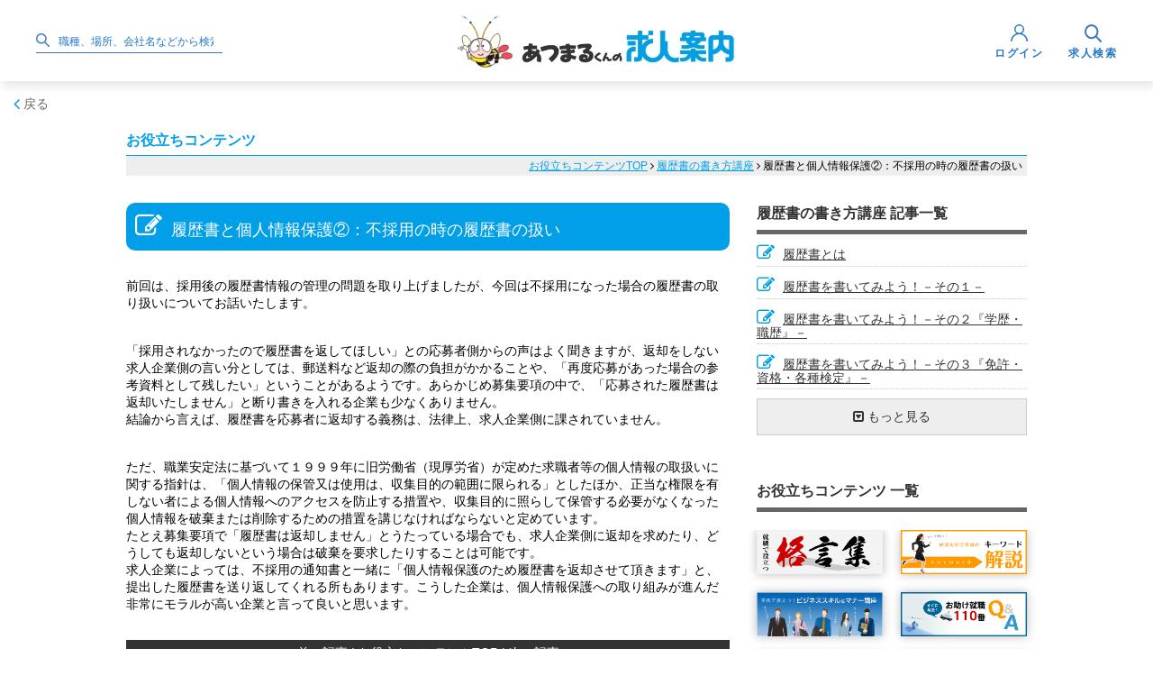

--- FILE ---
content_type: text/html; charset=utf-8
request_url: https://atsumaru.jp/useful/resumeLesson/article/286
body_size: 39604
content:
<!DOCTYPE html>
<html lang="ja">
<head>
  <meta charset="utf-8">
  <meta name="viewport" content="width=device-width, initial-scale=1, viewport-fit=cover">
  <meta name="description" content="前回は、採用後の履歴書情報の管理の問題を取り上げましたが、今回は不採用になった場合の履歴書の取り扱いについてお話いたします。 「採用されなかったので履歴書を返してほしい」との応募者側からの声はよく聞きますが、返却をしない求人企業側の言い分としては、郵送料など返却の際の負担が..." />

  
  
  <title>【履歴書と個人情報保護②：不採用の時の履歴書の扱い】：履歴書の書き方講座】：お役立ちコンテンツ | あつまるくんの求人案内-あつナビ</title>

  <link rel="icon" href="/favicon.ico" type="image/x-icon">
  <link rel="shortcut icon" href="/favicon.ico" type="image/vnd.microsoft.icon">
  <link rel="apple-touch-icon" href="/apple-touch-icon.png" />

  <link rel="stylesheet" href="/_assets/css/normalize.css" type="text/css" media="all">
  <link rel="stylesheet" href="/_assets/css/basic.css" type="text/css" media="all">
  <link rel="stylesheet" href="/_assets/css/common.css">
  <link rel="stylesheet" href="/_assets/css/styles.css?20240122">
  <link rel="stylesheet" href="/_assets/css/font-awesome.css" type="text/css" media="all">
  <link rel="stylesheet" href="/_assets/css/odometer_minimal.css" type="text/css" media="all">
  <link rel="stylesheet" href="/_assets/jquery-ui/jquery-ui.css">
  

  <script src="/assets/new_application-ef06d84ed964ecf8f137850109a0f5047e762894e31cdfdb75f6587b8414d5c5.js"></script>
  

  <meta name="csrf-param" content="authenticity_token" />
<meta name="csrf-token" content="7j0m5QvjTsrZgr6V3/nH+0MqfKoKsy0swMbNmfk1CVyBfMvIMXYnjKFgpBxYipVPegclKwLjFZ8zcSXWfA+xdw==" />

  <!--[if lt IE 9]>
  <script src="https://oss.maxcdn.com/html5shiv/3.7.2/html5shiv.min.js"></script>
  <![endif]-->
</head>

<body class="ly_area useful_article">
  <div id="wrapper">
    <script>
//<![CDATA[

    $(function() {
    var values = [
    ];
    $('#s_kw').autocomplete({
      minLength: 0,
      source: values
    });
  });

//]]>
</script><header class="ly_header js_header">
  <nav class="bl_nav">
    <div class="bl_nav_inner">
      <div class="bl_nav_textSearch pcBlock">
        <form class="new_s" id="new_s" action="/all/list" accept-charset="UTF-8" method="get"><input name="utf8" type="hidden" value="&#x2713;" />
          <button type="submit">
            <svg xmlns="http://www.w3.org/2000/svg" width="15.269" height="15.52" viewBox="0 0 15.269 15.52">
              <g id="グループ_1648" data-name="グループ 1648" transform="translate(-258 -39)">
                <path id="楕円形_91" data-name="楕円形 91" d="M6,1.5A4.5,4.5,0,1,0,10.5,6,4.505,4.505,0,0,0,6,1.5M6,0A6,6,0,1,1,0,6,6,6,0,0,1,6,0Z" transform="translate(258 39)" fill="#3e76c5" />
                <path id="パス_449" data-name="パス 449" d="M-13794.445-22468.432a.746.746,0,0,1-.53-.219l-3.959-3.959a.752.752,0,0,1,0-1.062.75.75,0,0,1,1.061,0l3.959,3.959a.752.752,0,0,1,0,1.063A.746.746,0,0,1-13794.445-22468.432Z" transform="translate(14066.964 22522.951)" fill="#3e76c5" />
              </g>
            </svg>
          </button>
          <input placeholder="職種、場所、会社名などから検索" type="text" name="s[kw]" id="s_kw" />
</form>      </div>
      <h1 class="bl_nav_logo_wrapper">
        <a class="bl_nav_logo" href="/top">
          <img src="/_assets/img/cmn/logo4.jpg" alt="あつまるくんの求人案内" class="pcBlock" />
          <img src="/_assets/img/cmn/sp/logo4_sp.jpg" alt="あつまるくんの求人案内" class="spBlock" />
</a>      </h1>
      <div class="bl_nav_btnWrap">
        <a class="bl_nav_btn bl_nav_btn__login" href="/mypage/index">
          <span class="bl_nav_btn_icn">
            <svg xmlns="http://www.w3.org/2000/svg" xmlns:xlink="http://www.w3.org/1999/xlink" width="18.686" height="18.722" viewBox="0 0 18.686 18.722">
              <defs>
                <clipPath id="clip-path">
                  <rect id="長方形_1429" data-name="長方形 1429" width="18.686" height="18.722" fill="#2477cb" />
                </clipPath>
              </defs>
              <g id="グループ_1672" data-name="グループ 1672" clip-path="url(#clip-path)">
                <path id="パス_901" data-name="パス 901" d="M17.226,18.722a7.715,7.715,0,0,0-1.793-5,7.629,7.629,0,0,0-5.1-2.828,7.625,7.625,0,0,0-6.3,2.011A7.721,7.721,0,0,0,1.5,17.884c-.032.277-.031.559-.045.839H0c.149-4.321,2.334-7.2,6.238-8.879L6.1,9.736A5.326,5.326,0,0,1,3.948,5.549a5.179,5.179,0,0,1,.879-3.094A5.262,5.262,0,0,1,7.873.215C8.233.115,8.609.07,8.978,0h.73c.293.05.591.077.877.153a5.213,5.213,0,0,1,3.949,3.831,5.217,5.217,0,0,1-1.6,5.463c-.156.148-.332.276-.512.423.054.024.09.044.129.058a9.372,9.372,0,0,1,5.99,7.165c.063.358.1.72.146,1.081v.548ZM9.34,9.36A3.949,3.949,0,1,0,5.4,5.4,3.957,3.957,0,0,0,9.34,9.36" fill="#2477cb" />
              </g>
            </svg>
          </span>
          <span class="bl_nav_btn_text pcBlock">ログイン</span>
</a>        <a class="bl_modal_trigger bl_nav_btn bl_nav_btn__search" href="/all/list">
          <span class="bl_nav_btn_icn">
            <svg xmlns="http://www.w3.org/2000/svg" width="19.188" height="19.189" viewBox="0 0 19.188 19.189">
              <g id="グループ_1681" data-name="グループ 1681" transform="translate(11398 22635.943)">
                <path id="楕円形_91" data-name="楕円形 91" d="M7.807,2a5.807,5.807,0,1,0,5.807,5.807A5.813,5.813,0,0,0,7.807,2m0-2A7.807,7.807,0,1,1,0,7.807,7.807,7.807,0,0,1,7.807,0Z" transform="translate(-11398 -22635.943)" fill="#3e76c5" />
                <path id="パス_449" data-name="パス 449" d="M-13793.252-22466.988a1,1,0,0,1-.707-.293l-5.15-5.152a1,1,0,0,1,0-1.414,1,1,0,0,1,1.414,0l5.15,5.152a1,1,0,0,1,0,1.414A1,1,0,0,1-13793.252-22466.988Z" transform="translate(2413.439 -149.765)" fill="#3e76c5" />
              </g>
            </svg>
          </span>
          <span class="bl_nav_btn_text pcBlock">求人検索</span>
</a>      </div>
    </div>
  </nav>
</header>
<!-- /header -->

    <div class="ly_contentWrap" style="padding-top: 90px;">
      <main>
        <p class="el_backLink"><a onclick="history.back(); return false;" href="#"><i class="fa fa-angle-left" aria-hidden="true"></i> <span class="label">戻る</span></a></p>
        
        
<section id="usefulBox" class="el_contsBox un_useful_article">
  <h2 class="el_ttl_conts useful">お役立ちコンテンツ</h2>

  <div class="breadcrumb"><a href="/useful">お役立ちコンテンツTOP</a> <i class="fa fa-angle-right"></i> <a href="/useful/resumeLesson">履歴書の書き方講座</a> <i class="fa fa-angle-right"></i> 履歴書と個人情報保護②：不採用の時の履歴書の扱い</div>

  <div class="el_content_box">
    <div class="el_mainBox">
      <article class="el_article">
        <h3>
          <i class="fa fa-pencil-square-o"></i>
          履歴書と個人情報保護②：不採用の時の履歴書の扱い
        </h3>
        <div class="mainTxtArea" id="article_286">
          <p>

前回は、採用後の履歴書情報の管理の問題を取り上げましたが、今回は不採用になった場合の履歴書の取り扱いについてお話いたします。</p>
<p>

<br>
「採用されなかったので履歴書を返してほしい」との応募者側からの声はよく聞きますが、返却をしない求人企業側の言い分としては、郵送料など返却の際の負担がかかることや、「再度応募があった場合の参考資料として残したい」ということがあるようです。あらかじめ募集要項の中で、「応募された履歴書は返却いたしません」と断り書きを入れる企業も少なくありません。<br>
結論から言えば、履歴書を応募者に返却する義務は、法律上、求人企業側に課されていません。</p>
<p>

<br>
ただ、職業安定法に基づいて１９９９年に旧労働省（現厚労省）が定めた求職者等の個人情報の取扱いに関する指針は、「個人情報の保管又は使用は、収集目的の範囲に限られる」としたほか、正当な権限を有しない者による個人情報へのアクセスを防止する措置や、収集目的に照らして保管する必要がなくなった個人情報を破棄または削除するための措置を講じなければならないと定めています。<br>
たとえ募集要項で「履歴書は返却しません」とうたっている場合でも、求人企業側に返却を求めたり、どうしても返却しないという場合は破棄を要求したりすることは可能です。<br>
求人企業によっては、不採用の通知書と一緒に「個人情報保護のため履歴書を返却させて頂きます」と、提出した履歴書を送り返してくれる所もあります。こうした企業は、個人情報保護への取り組みが進んだ非常にモラルが高い企業と言って良いと思います。
</p>
        </div>

        <p class="nextPage"><a href="/useful/resumeLesson/article/285">前の記事</a> | <a href="/useful/resumeLesson">お役立ちコンテンツTOP</a> | <a href="/useful/resumeLesson/article/287">次の記事</a></p>
      </article>
    </div><!-- /mainBox -->

    <div class="el_sideBox">
      <h3 class="el_ttl_side">履歴書の書き方講座 記事一覧</h3>

        <div class="el_useful_content_list js_useful_content is_open">
          <ul>
              <li>
                <i class="fa fa-pencil-square-o"></i>
                <a href="/useful/resumeLesson/article/215">履歴書とは</a>
              </li>
              <li>
                <i class="fa fa-pencil-square-o"></i>
                <a href="/useful/resumeLesson/article/226">履歴書を書いてみよう！－その１－</a>
              </li>
              <li>
                <i class="fa fa-pencil-square-o"></i>
                <a href="/useful/resumeLesson/article/237">履歴書を書いてみよう！－その２『学歴・職歴』－</a>
              </li>
              <li>
                <i class="fa fa-pencil-square-o"></i>
                <a href="/useful/resumeLesson/article/248">履歴書を書いてみよう！－その３『免許・資格・各種検定』－</a>
              </li>
          </ul>
        </div>
        <div class="el_useful_content_list js_useful_content">
          <ul>
              <li>
                <i class="fa fa-pencil-square-o"></i>
                <a href="/useful/resumeLesson/article/259">履歴書を書いてみよう！－その４『志望動機、特技・趣味・文化活動』－</a>
              </li>
              <li>
                <i class="fa fa-pencil-square-o"></i>
                <a href="/useful/resumeLesson/article/270">履歴書を書いてみよう！－その５『通勤時間、配偶者など』『本人希望記入欄』『保護者』－</a>
              </li>
              <li>
                <i class="fa fa-pencil-square-o"></i>
                <a href="/useful/resumeLesson/article/281">履歴書を点検しよう①　～履歴書を書く目的を考える～</a>
              </li>
              <li>
                <i class="fa fa-pencil-square-o"></i>
                <a href="/useful/resumeLesson/article/292">履歴書を点検しよう②　～自分のトリセツを作る～</a>
              </li>
              <li>
                <i class="fa fa-pencil-square-o"></i>
                <a href="/useful/resumeLesson/article/303">履歴書を点検しよう③　～志望動機を確認する～</a>
              </li>
          </ul>
        </div>
        <div class="el_useful_content_list js_useful_content">
          <ul>
              <li>
                <i class="fa fa-pencil-square-o"></i>
                <a href="/useful/resumeLesson/article/216">履歴書を点検しよう④　～点検チェックリスト～</a>
              </li>
              <li>
                <i class="fa fa-pencil-square-o"></i>
                <a href="/useful/resumeLesson/article/217">職務経歴書って何？</a>
              </li>
              <li>
                <i class="fa fa-pencil-square-o"></i>
                <a href="/useful/resumeLesson/article/218">職務経歴書を書く前に整理すること</a>
              </li>
              <li>
                <i class="fa fa-pencil-square-o"></i>
                <a href="/useful/resumeLesson/article/219">職務経歴書の構成（ストーリー）を考える</a>
              </li>
              <li>
                <i class="fa fa-pencil-square-o"></i>
                <a href="/useful/resumeLesson/article/220">職務経歴書を書く際の外見（体裁）はどうするか</a>
              </li>
          </ul>
        </div>
        <div class="el_useful_content_list js_useful_content">
          <ul>
              <li>
                <i class="fa fa-pencil-square-o"></i>
                <a href="/useful/resumeLesson/article/221">職務経歴書を書く際にこんな内容・表現は避けましょう</a>
              </li>
              <li>
                <i class="fa fa-pencil-square-o"></i>
                <a href="/useful/resumeLesson/article/222">職務経歴書を書く際に、特にアピールすることがないとお悩みの方</a>
              </li>
              <li>
                <i class="fa fa-pencil-square-o"></i>
                <a href="/useful/resumeLesson/article/223">履歴書を送ろう①　～送り状の書き方～</a>
              </li>
              <li>
                <i class="fa fa-pencil-square-o"></i>
                <a href="/useful/resumeLesson/article/224">履歴書を送ろう②　～封筒の書き方と送り方～</a>
              </li>
              <li>
                <i class="fa fa-pencil-square-o"></i>
                <a href="/useful/resumeLesson/article/225">文字量は適度に</a>
              </li>
          </ul>
        </div>
        <div class="el_useful_content_list js_useful_content">
          <ul>
              <li>
                <i class="fa fa-pencil-square-o"></i>
                <a href="/useful/resumeLesson/article/227">プラスの特徴を出す</a>
              </li>
              <li>
                <i class="fa fa-pencil-square-o"></i>
                <a href="/useful/resumeLesson/article/228">『学歴・職歴欄』について①</a>
              </li>
              <li>
                <i class="fa fa-pencil-square-o"></i>
                <a href="/useful/resumeLesson/article/229">『学歴・職歴欄』について②</a>
              </li>
              <li>
                <i class="fa fa-pencil-square-o"></i>
                <a href="/useful/resumeLesson/article/230">パート・アルバイトのための履歴書の書き方①</a>
              </li>
              <li>
                <i class="fa fa-pencil-square-o"></i>
                <a href="/useful/resumeLesson/article/231">パート・アルバイトのための履歴書の書き方②</a>
              </li>
          </ul>
        </div>
        <div class="el_useful_content_list js_useful_content">
          <ul>
              <li>
                <i class="fa fa-pencil-square-o"></i>
                <a href="/useful/resumeLesson/article/232">自己分析をやってみよう①</a>
              </li>
              <li>
                <i class="fa fa-pencil-square-o"></i>
                <a href="/useful/resumeLesson/article/233">自己分析をやってみよう②</a>
              </li>
              <li>
                <i class="fa fa-pencil-square-o"></i>
                <a href="/useful/resumeLesson/article/234">履歴書の基本①</a>
              </li>
              <li>
                <i class="fa fa-pencil-square-o"></i>
                <a href="/useful/resumeLesson/article/235">履歴書の基本②</a>
              </li>
              <li>
                <i class="fa fa-pencil-square-o"></i>
                <a href="/useful/resumeLesson/article/236">企業情報の見方－ホームページの活用①</a>
              </li>
          </ul>
        </div>
        <div class="el_useful_content_list js_useful_content">
          <ul>
              <li>
                <i class="fa fa-pencil-square-o"></i>
                <a href="/useful/resumeLesson/article/238">企業情報の見方－ホームページの活用②</a>
              </li>
              <li>
                <i class="fa fa-pencil-square-o"></i>
                <a href="/useful/resumeLesson/article/239">企業情報の見方－ホームページの活用③</a>
              </li>
              <li>
                <i class="fa fa-pencil-square-o"></i>
                <a href="/useful/resumeLesson/article/240">履歴書も成長する？！</a>
              </li>
              <li>
                <i class="fa fa-pencil-square-o"></i>
                <a href="/useful/resumeLesson/article/241">採用担当者にとって魅力的な履歴書とは</a>
              </li>
              <li>
                <i class="fa fa-pencil-square-o"></i>
                <a href="/useful/resumeLesson/article/242">面接につながる履歴書とは</a>
              </li>
          </ul>
        </div>
        <div class="el_useful_content_list js_useful_content">
          <ul>
              <li>
                <i class="fa fa-pencil-square-o"></i>
                <a href="/useful/resumeLesson/article/243">わかりやすく、素直に相手に伝える</a>
              </li>
              <li>
                <i class="fa fa-pencil-square-o"></i>
                <a href="/useful/resumeLesson/article/244">履歴書を書く前にストーリーを作る</a>
              </li>
              <li>
                <i class="fa fa-pencil-square-o"></i>
                <a href="/useful/resumeLesson/article/245">志望動機の書き方～文章構成①</a>
              </li>
              <li>
                <i class="fa fa-pencil-square-o"></i>
                <a href="/useful/resumeLesson/article/246">志望動機の書き方～文章構成②</a>
              </li>
              <li>
                <i class="fa fa-pencil-square-o"></i>
                <a href="/useful/resumeLesson/article/247">履歴書を送るときのひと工夫①</a>
              </li>
          </ul>
        </div>
        <div class="el_useful_content_list js_useful_content">
          <ul>
              <li>
                <i class="fa fa-pencil-square-o"></i>
                <a href="/useful/resumeLesson/article/249">履歴書を送るときのひと工夫②～封筒編</a>
              </li>
              <li>
                <i class="fa fa-pencil-square-o"></i>
                <a href="/useful/resumeLesson/article/250">こんな時はどうする？－退職が決まっている場合の履歴書の書き方①</a>
              </li>
              <li>
                <i class="fa fa-pencil-square-o"></i>
                <a href="/useful/resumeLesson/article/251">こんな時はどうする？－退職が決まっている場合の履歴書の書き方②</a>
              </li>
              <li>
                <i class="fa fa-pencil-square-o"></i>
                <a href="/useful/resumeLesson/article/252">本人希望欄の書き方①</a>
              </li>
              <li>
                <i class="fa fa-pencil-square-o"></i>
                <a href="/useful/resumeLesson/article/253">本人希望欄の書き方②</a>
              </li>
          </ul>
        </div>
        <div class="el_useful_content_list js_useful_content">
          <ul>
              <li>
                <i class="fa fa-pencil-square-o"></i>
                <a href="/useful/resumeLesson/article/254">資格欄の書き方①</a>
              </li>
              <li>
                <i class="fa fa-pencil-square-o"></i>
                <a href="/useful/resumeLesson/article/255">資格欄の書き方②</a>
              </li>
              <li>
                <i class="fa fa-pencil-square-o"></i>
                <a href="/useful/resumeLesson/article/256">たくさんの履歴書を効果的に書く方法①</a>
              </li>
              <li>
                <i class="fa fa-pencil-square-o"></i>
                <a href="/useful/resumeLesson/article/257">たくさんの履歴書を効果的に書く方法②</a>
              </li>
              <li>
                <i class="fa fa-pencil-square-o"></i>
                <a href="/useful/resumeLesson/article/258">長所、短所欄の書き方</a>
              </li>
          </ul>
        </div>
        <div class="el_useful_content_list js_useful_content">
          <ul>
              <li>
                <i class="fa fa-pencil-square-o"></i>
                <a href="/useful/resumeLesson/article/260">趣味・スポーツ・特技・好きな学科欄の書き方</a>
              </li>
              <li>
                <i class="fa fa-pencil-square-o"></i>
                <a href="/useful/resumeLesson/article/261">悪い履歴書の書き方</a>
              </li>
              <li>
                <i class="fa fa-pencil-square-o"></i>
                <a href="/useful/resumeLesson/article/262">続・悪い履歴書の書き方</a>
              </li>
              <li>
                <i class="fa fa-pencil-square-o"></i>
                <a href="/useful/resumeLesson/article/263">簡潔に書く技術①</a>
              </li>
              <li>
                <i class="fa fa-pencil-square-o"></i>
                <a href="/useful/resumeLesson/article/264">簡潔に書く技術②</a>
              </li>
          </ul>
        </div>
        <div class="el_useful_content_list js_useful_content">
          <ul>
              <li>
                <i class="fa fa-pencil-square-o"></i>
                <a href="/useful/resumeLesson/article/265">志望動機で使えるキーワード①</a>
              </li>
              <li>
                <i class="fa fa-pencil-square-o"></i>
                <a href="/useful/resumeLesson/article/266">志望動機で使えるキーワード②</a>
              </li>
              <li>
                <i class="fa fa-pencil-square-o"></i>
                <a href="/useful/resumeLesson/article/267">履歴書の種類</a>
              </li>
              <li>
                <i class="fa fa-pencil-square-o"></i>
                <a href="/useful/resumeLesson/article/268">志望動機を考えてみよう</a>
              </li>
              <li>
                <i class="fa fa-pencil-square-o"></i>
                <a href="/useful/resumeLesson/article/269">やる気（モチベーション）をアップする方法①</a>
              </li>
          </ul>
        </div>
        <div class="el_useful_content_list js_useful_content">
          <ul>
              <li>
                <i class="fa fa-pencil-square-o"></i>
                <a href="/useful/resumeLesson/article/271">やる気（モチベーション）をアップする方法②</a>
              </li>
              <li>
                <i class="fa fa-pencil-square-o"></i>
                <a href="/useful/resumeLesson/article/272">志望動機の書き方の悪い例、良い例①</a>
              </li>
              <li>
                <i class="fa fa-pencil-square-o"></i>
                <a href="/useful/resumeLesson/article/273">志望動機の書き方の悪い例、良い例②</a>
              </li>
              <li>
                <i class="fa fa-pencil-square-o"></i>
                <a href="/useful/resumeLesson/article/274">履歴書書き方質問集①　転職回数が多い場合の履歴書の書き方</a>
              </li>
              <li>
                <i class="fa fa-pencil-square-o"></i>
                <a href="/useful/resumeLesson/article/275">履歴書書き方質問集②　どこまで書いたら大丈夫？</a>
              </li>
          </ul>
        </div>
        <div class="el_useful_content_list js_useful_content">
          <ul>
              <li>
                <i class="fa fa-pencil-square-o"></i>
                <a href="/useful/resumeLesson/article/276">やりたい仕事ができる会社を目指そう①</a>
              </li>
              <li>
                <i class="fa fa-pencil-square-o"></i>
                <a href="/useful/resumeLesson/article/277">やりたい仕事ができる会社を目指そう②</a>
              </li>
              <li>
                <i class="fa fa-pencil-square-o"></i>
                <a href="/useful/resumeLesson/article/278">就職は結婚のようなもの？①</a>
              </li>
              <li>
                <i class="fa fa-pencil-square-o"></i>
                <a href="/useful/resumeLesson/article/279">就職は結婚のようなもの？②</a>
              </li>
              <li>
                <i class="fa fa-pencil-square-o"></i>
                <a href="/useful/resumeLesson/article/280">履歴書のはじまり</a>
              </li>
          </ul>
        </div>
        <div class="el_useful_content_list js_useful_content">
          <ul>
              <li>
                <i class="fa fa-pencil-square-o"></i>
                <a href="/useful/resumeLesson/article/282">職務経歴書は自分自身のＰＲ</a>
              </li>
              <li>
                <i class="fa fa-pencil-square-o"></i>
                <a href="/useful/resumeLesson/article/283">募集要項をもう一度読もう①：自分の希望は伝えよう</a>
              </li>
              <li>
                <i class="fa fa-pencil-square-o"></i>
                <a href="/useful/resumeLesson/article/284">募集要項をもう一度読もう②：必要資格や企業紹介など</a>
              </li>
              <li>
                <i class="fa fa-pencil-square-o"></i>
                <a href="/useful/resumeLesson/article/285">履歴書と個人情報保護①：個人情報保護法について</a>
              </li>
              <li>
                <i class="fa fa-pencil-square-o"></i>
                <a href="/useful/resumeLesson/article/286">履歴書と個人情報保護②：不採用の時の履歴書の扱い</a>
              </li>
          </ul>
        </div>
        <div class="el_useful_content_list js_useful_content">
          <ul>
              <li>
                <i class="fa fa-pencil-square-o"></i>
                <a href="/useful/resumeLesson/article/287">パート・アルバイトの志望動機の書き方①</a>
              </li>
              <li>
                <i class="fa fa-pencil-square-o"></i>
                <a href="/useful/resumeLesson/article/288">パート・アルバイトの志望動機の書き方②</a>
              </li>
              <li>
                <i class="fa fa-pencil-square-o"></i>
                <a href="/useful/resumeLesson/article/289">パソコンの積極的活用①</a>
              </li>
              <li>
                <i class="fa fa-pencil-square-o"></i>
                <a href="/useful/resumeLesson/article/290">パソコンの積極的活用②</a>
              </li>
              <li>
                <i class="fa fa-pencil-square-o"></i>
                <a href="/useful/resumeLesson/article/291">履歴書の書き方で困ったとき</a>
              </li>
          </ul>
        </div>
        <div class="el_useful_content_list js_useful_content">
          <ul>
              <li>
                <i class="fa fa-pencil-square-o"></i>
                <a href="/useful/resumeLesson/article/293">行政の窓口相談の事例</a>
              </li>
              <li>
                <i class="fa fa-pencil-square-o"></i>
                <a href="/useful/resumeLesson/article/294">履歴書は姿勢を正して書こう</a>
              </li>
              <li>
                <i class="fa fa-pencil-square-o"></i>
                <a href="/useful/resumeLesson/article/295">履歴書をきれいに書くためのポイント</a>
              </li>
              <li>
                <i class="fa fa-pencil-square-o"></i>
                <a href="/useful/resumeLesson/article/296">履歴書写真は見た目に気をつけよう、髪型や服装のポイント</a>
              </li>
              <li>
                <i class="fa fa-pencil-square-o"></i>
                <a href="/useful/resumeLesson/article/297">履歴書写真を撮る際のポイント</a>
              </li>
          </ul>
        </div>
        <div class="el_useful_content_list js_useful_content">
          <ul>
              <li>
                <i class="fa fa-pencil-square-o"></i>
                <a href="/useful/resumeLesson/article/298">迫力のある履歴書を書いてみよう</a>
              </li>
              <li>
                <i class="fa fa-pencil-square-o"></i>
                <a href="/useful/resumeLesson/article/299">迫力のある履歴書のポイント</a>
              </li>
              <li>
                <i class="fa fa-pencil-square-o"></i>
                <a href="/useful/resumeLesson/article/300">人間性がでる履歴書</a>
              </li>
              <li>
                <i class="fa fa-pencil-square-o"></i>
                <a href="/useful/resumeLesson/article/301">恥ずかしがらず、言い訳をしない</a>
              </li>
              <li>
                <i class="fa fa-pencil-square-o"></i>
                <a href="/useful/resumeLesson/article/302">履歴書で重視される項目（パート・アルバイト）</a>
              </li>
          </ul>
        </div>
        <div class="el_useful_content_list js_useful_content">
          <ul>
              <li>
                <i class="fa fa-pencil-square-o"></i>
                <a href="/useful/resumeLesson/article/304">履歴書で重視される項目（正社員）</a>
              </li>
              <li>
                <i class="fa fa-pencil-square-o"></i>
                <a href="/useful/resumeLesson/article/305">ポイントは第一印象</a>
              </li>
          </ul>
        </div>
          <p class="el_moreBtn">
      <a href="#" class="js_morebtn">
        <i class="fa fa-caret-square-o-down"></i>
        もっと見る
      </a>
    </p>


      <h3 class="el_ttl_side">お役立ちコンテンツ 一覧</h3>
      <ul class="el_imgList">
          <li><a href="/useful/proverb"><img alt="就職で役立つ格言集" src="/assets/useful/proverb-834694863426c84743016f3a36218a2cd8c7d661d76ebaa212d1d5415f87bef0.png" /></a></li>
          <li><a href="/useful/keyword"><img alt="経済＆社会常識のキーワード解説" src="/assets/useful/keyword-3e678ed57e720fa8aac7fd5095ba96a4ff170cc50211b6a2fc7e517d8e9b82b0.png" /></a></li>
          <li><a href="/useful/manners"><img alt="実践で役立つビジネススキル＆マナー講座" src="/assets/useful/manners-644863ed4cfe89fa834005f946bc2110b1ba54bafec03c05c1982e6e5c79d21a.png" /></a></li>
          <li><a href="/useful/HelpQA"><img alt="お助け就職１１０番　Q＆A" src="/assets/useful/help_qa-aa20fddd9a5b31df6dfb7f7cdc679627fdb1046cfe569ccacd3fc68325c330bc.png" /></a></li>
          <li><a href="/useful/resumeLesson"><img alt="履歴書の書き方講座" src="/assets/useful/resume_lesson-c28d362c940341df0b140db49b823f12099c0abf97b53253eac248505d92dc47.png" /></a></li>
          <li><a href="/useful/interviewLesson"><img alt="面接のワンポイントレッスン" src="/assets/useful/interview_lesson-59b6d65be8147a5602418eb077889319a389894252d378079bd5a0e5956b3c36.png" /></a></li>
          <li><a href="/useful/uturn"><img alt="ＵターンＩターン特集" src="/assets/useful/uturn-9f45dd996041bad45e3562707bd98e8f3ce32810d384106ea598122a4c108f41.png" /></a></li>
          <li><a href="/useful/cheer"><img alt="就職した先輩からの激励" src="/assets/useful/cheer-be6bca173512e86f4f866f4e21cdff3b0b2b5630ea46f5d8c50f6bb662f7ae37.png" /></a></li>
      </ul>

    </div><!-- /sideBox -->
  </div>

</section><!-- /usefulBox -->

          <div class="ly_cont ly_cont__about">
    <div class="ly_cont_inner">
      <div class="bl_about">
        <figure class="bl_about_imgWrap pcBlock">
          <img src="/_assets/img/top/img_character.png" alt="あつまるくん会員について" />
        </figure>
        <div class="bl_about_header">
          <figure class="bl_about_header_imgWrap">
            <img src="/_assets/img/top/img_smartphone.png" alt="あつまるくん会員について" class="pcBlock" />
            <img src="/_assets/img/top/sp/img_smartphone_sp.png" alt="あつまるくん会員について" class="spBlock" />
          </figure>
        </div>
        <div class="bl_about_body">
          <div class="bl_about_textBox">
            <h2 class="bl_about_ttl">あつまるくん会員について</h2>
            <p class="bl_about_ttlSub">気になる求人をキープ！<br class="spBlock">ご希望の求人をお知らせ！</p>
            <p class="bl_about_text">あつまるくん会員になると、応募の際の入力が不要となるほか、チェックリストや一括応募、会員向けコンテンツなど便利な機能が使用できるようになります。もちろん登録は無料です！</p>
          </div>
          <div class="bl_about_btnWrap">
            <a class="bl_about_btn" href="/register">新規会員登録はこちらから</a>
          </div>
        </div>
      </div>
    </div>
  </div>

      </main>
    </div>

    
<footer class="ly_footer js_footer">
  <div class="bl_footer">
    <div class="bl_footer_inner">
      <div class="bl_footer_header">
        <div class="bl_footer_link">
          <a class="bl_footer_logo" href="/top">
            <img src="/_assets/img/cmn/logo2.png" alt="あつまるくんの求人案内" class="pcBlock" />
            <img src="/_assets/img/cmn/sp/logo2_sp.png" alt="あつまるくんの求人案内" class="spBlock" />
</a>          <div class="bl_footer_btnWrap">
            <a class="bl_footer_btn" href="/mypage/index">
              <span class="bl_footer_btn_icn">
                <svg id="グループ_1671" data-name="グループ 1671" xmlns="http://www.w3.org/2000/svg" xmlns:xlink="http://www.w3.org/1999/xlink" width="18.686" height="18.722" viewBox="0 0 18.686 18.722">
                  <defs>
                    <clipPath id="clip-path">
                      <rect id="長方形_1429" data-name="長方形 1429" width="18.686" height="18.722" fill="#fff" />
                    </clipPath>
                  </defs>
                  <g id="グループ_1672" data-name="グループ 1672" clip-path="url(#clip-path)">
                    <path id="パス_901" data-name="パス 901" d="M17.226,18.722a7.715,7.715,0,0,0-1.793-5,7.629,7.629,0,0,0-5.1-2.828,7.625,7.625,0,0,0-6.3,2.011A7.721,7.721,0,0,0,1.5,17.884c-.032.277-.031.559-.045.839H0c.149-4.321,2.334-7.2,6.238-8.879L6.1,9.736A5.326,5.326,0,0,1,3.948,5.549a5.179,5.179,0,0,1,.879-3.094A5.262,5.262,0,0,1,7.873.215C8.233.115,8.609.07,8.978,0h.73c.293.05.591.077.877.153a5.213,5.213,0,0,1,3.949,3.831,5.217,5.217,0,0,1-1.6,5.463c-.156.148-.332.276-.512.423.054.024.09.044.129.058a9.372,9.372,0,0,1,5.99,7.165c.063.358.1.72.146,1.081v.548ZM9.34,9.36A3.949,3.949,0,1,0,5.4,5.4,3.957,3.957,0,0,0,9.34,9.36" fill="#094989" />
                  </g>
                </svg>
              </span>
              <span class="bl_footer_btn_text">ログイン</span>
</a>            <a class="bl_footer_btn" href="/all/list">
              <span class="bl_footer_btn_icn">
                <svg xmlns="http://www.w3.org/2000/svg" width="17.973" height="17.974" viewBox="0 0 17.973 17.974">
                  <g id="グループ_1670" data-name="グループ 1670" transform="translate(-258 -39)">
                    <path id="楕円形_91" data-name="楕円形 91" d="M7.286,2a5.286,5.286,0,1,0,5.286,5.286A5.292,5.292,0,0,0,7.286,2m0-2A7.286,7.286,0,1,1,0,7.286,7.286,7.286,0,0,1,7.286,0Z" transform="translate(258 39)" fill="#094989" />
                    <path id="パス_449" data-name="パス 449" d="M-13793.6-22467.334a1,1,0,0,1-.707-.293l-4.807-4.807a1,1,0,0,1,0-1.414,1,1,0,0,1,1.414,0l4.807,4.807a1,1,0,0,1,0,1.414A1,1,0,0,1-13793.6-22467.334Z" transform="translate(14068.571 22524.309)" fill="#094989" />
                  </g>
                </svg>
              </span>
              <span class="bl_footer_btn_text">求人検索</span>
</a>          </div>
        </div>
        <div class="bl_footer_nav">
          <div class="bl_footer_list">
            <div class="bl_footer_list_inner">
              <p class="bl_footer_list_ttl">地域から探す</p>
              <ul>
                  <li><a href="/area/9">北九州</a></li>
                  <li><a href="/area/7">福岡</a></li>
                  <li><a href="/area/5">久留米・鳥栖・佐賀</a></li>
                  <li><a href="/area/3">長崎</a></li>
                  <li><a href="/area/8">大分</a></li>
                  <li><a href="/area/1">熊本</a></li>
                  <li><a href="/area/4">宮崎</a></li>
                  <li><a href="/area/2">鹿児島</a></li>
                  <li><a href="/area/22">東海・名古屋</a></li>
              </ul>
            </div>
          </div>
          <div class="bl_footer_list2">
            <div class="bl_footer_list2_inner">
              <ul>
                <li><a href="/news">おしらせ</a></li>
                <li><a href="/useful">お役立ちコンテンツ</a></li>
                <li><a href="/register">会員について</a></li>
                <li><a href="/contact">お問い合わせ</a></li>
                <li><a href="/terms">利用規約</a></li>
              </ul>
            </div>
          </div>
        </div>
      </div>
      <div class="bl_footer_footer">
        <a href="https://atsumaru-hd.jp" class="bl_footer_logo" target="_blank">
          <img src="/_assets/img/cmn/logo3.png" alt="株式会社あつまるホールディングス" class="pcBlock" />
          <img src="/_assets/img/cmn/sp/logo3_sp.png" alt="株式会社あつまるホールディングス" class="spBlock" />
        </a>
        <div class="bl_footer_list3">
          <div class="bl_footer_list3_inner">
            <ul>
              <li><a href="https://atsumaru-hd.jp" target="_blank">WEBサイト</a></li>
              <li><a href="https://atsumaru-hd.jp/business/" target="_blank">求人募集企業の方へ</a></li>
              <li><a href="https://atsumaru-hd.jp/privacypolicy/" target="_blank">プライバシーポリシー</a></li>
            </ul>
          </div>
        </div>
        <p class="el_small">
          <small>Copyright&copy; 株式会社 あつまるホールディングス. All Rights Reserved.</small>
        </p>
        </a>
      </div>
    </div>
  </div>
</footer>
  </div>
  <div class="el_pageTop js_pageTop"><a href="#"></a></div>
  <div class="el_overlay js_overlay"></div>
  
  <script src="/_assets/js/main.js?20231019"></script>
</body>
</html>
